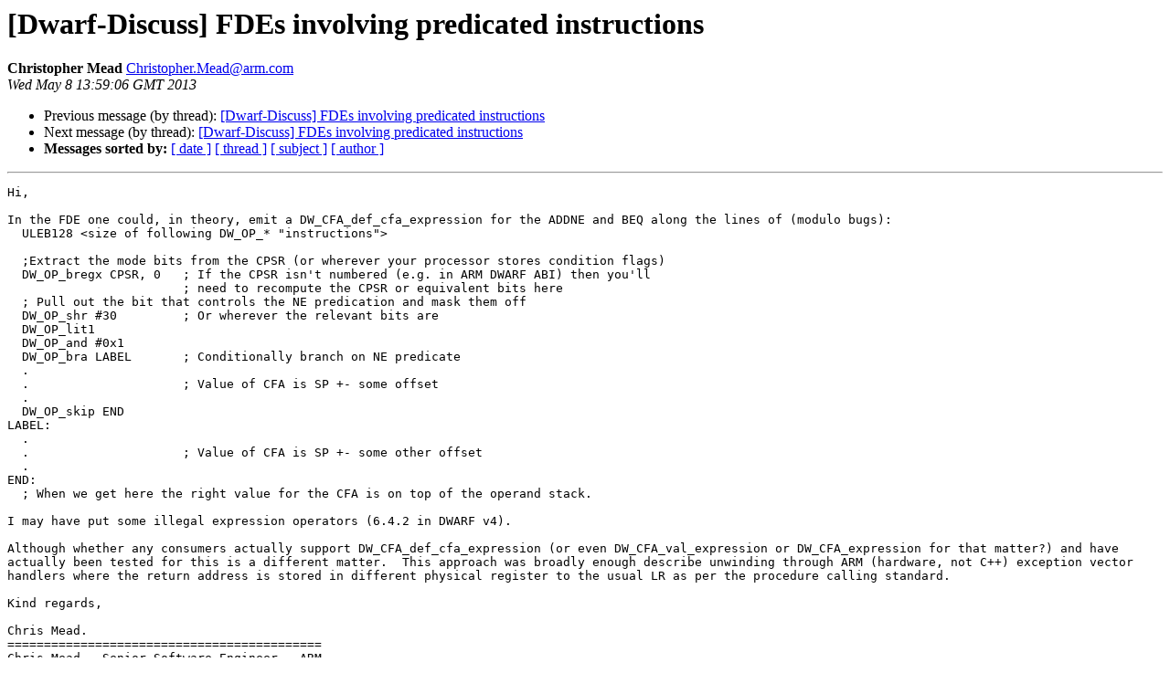

--- FILE ---
content_type: text/html
request_url: https://lists.dwarfstd.org/pipermail/dwarf-discuss/2013-May/001247.html
body_size: 3023
content:
<!DOCTYPE HTML PUBLIC "-//W3C//DTD HTML 4.01 Transitional//EN">
<HTML>
 <HEAD>
   <TITLE> [Dwarf-Discuss] FDEs involving predicated instructions
   </TITLE>
   <LINK REL="Index" HREF="index.html" >
   <LINK REL="made" HREF="mailto:Christopher.Mead%40arm.com?Subject=Re:%20Re%3A%20%5BDwarf-Discuss%5D%20FDEs%20involving%20predicated%20instructions&In-Reply-To=%3CDEE44AFE682197449410588EB783A514552DFFC945%40BUNGLE.Emea.Arm.com%3E">
   <META NAME="robots" CONTENT="index,nofollow">
   <style type="text/css">
       pre {
           white-space: pre-wrap;       /* css-2.1, curent FF, Opera, Safari */
           }
   </style>
   <META http-equiv="Content-Type" content="text/html; charset=us-ascii">
   <LINK REL="Previous"  HREF="001246.html">
   <LINK REL="Next"  HREF="001248.html">
 </HEAD>
 <BODY BGCOLOR="#ffffff">
   <H1>[Dwarf-Discuss] FDEs involving predicated instructions</H1>
    <B>Christopher Mead</B> 
    <A HREF="mailto:Christopher.Mead%40arm.com?Subject=Re:%20Re%3A%20%5BDwarf-Discuss%5D%20FDEs%20involving%20predicated%20instructions&In-Reply-To=%3CDEE44AFE682197449410588EB783A514552DFFC945%40BUNGLE.Emea.Arm.com%3E"
       TITLE="[Dwarf-Discuss] FDEs involving predicated instructions">Christopher.Mead@arm.com
       </A><BR>
    <I>Wed May  8 13:59:06 GMT 2013</I>
    <P><UL>
        <LI>Previous message (by thread): <A HREF="001246.html">[Dwarf-Discuss] FDEs involving predicated instructions
</A></li>
        <LI>Next message (by thread): <A HREF="001248.html">[Dwarf-Discuss] FDEs involving predicated instructions
</A></li>
         <LI> <B>Messages sorted by:</B> 
              <a href="date.html#1247">[ date ]</a>
              <a href="thread.html#1247">[ thread ]</a>
              <a href="subject.html#1247">[ subject ]</a>
              <a href="author.html#1247">[ author ]</a>
         </LI>
       </UL>
    <HR>  
<!--beginarticle-->
<PRE>Hi,

In the FDE one could, in theory, emit a DW_CFA_def_cfa_expression for the ADDNE and BEQ along the lines of (modulo bugs):
  ULEB128 &lt;size of following DW_OP_* &quot;instructions&quot;&gt;

  ;Extract the mode bits from the CPSR (or wherever your processor stores condition flags)
  DW_OP_bregx CPSR, 0   ; If the CPSR isn't numbered (e.g. in ARM DWARF ABI) then you'll
                        ; need to recompute the CPSR or equivalent bits here
  ; Pull out the bit that controls the NE predication and mask them off
  DW_OP_shr #30         ; Or wherever the relevant bits are
  DW_OP_lit1
  DW_OP_and #0x1
  DW_OP_bra LABEL       ; Conditionally branch on NE predicate
  .
  .                     ; Value of CFA is SP +- some offset
  .
  DW_OP_skip END
LABEL:
  .
  .                     ; Value of CFA is SP +- some other offset
  .
END:
  ; When we get here the right value for the CFA is on top of the operand stack.

I may have put some illegal expression operators (6.4.2 in DWARF v4).

Although whether any consumers actually support DW_CFA_def_cfa_expression (or even DW_CFA_val_expression or DW_CFA_expression for that matter?) and have actually been tested for this is a different matter.  This approach was broadly enough describe unwinding through ARM (hardware, not C++) exception vector handlers where the return address is stored in different physical register to the usual LR as per the procedure calling standard.

Kind regards,

Chris Mead.
===========================================
Chris Mead - Senior Software Engineer - ARM
Phone: +44 1223 406 317
Email: christopher.mead at arm.com

&gt;<i> -----Original Message-----
</I>&gt;<i> From: dwarf-discuss-bounces at lists.dwarfstd.org [mailto:dwarf-discuss-
</I>&gt;<i> bounces at lists.dwarfstd.org] On Behalf Of Michael Eager
</I>&gt;<i> Sent: 08 May 2013 09:19
</I>&gt;<i> To: Humphreys, Jonathan
</I>&gt;<i> Cc: dwarf-discuss at lists.dwarfstd.org
</I>&gt;<i> Subject: Re: [Dwarf-Discuss] FDEs involving predicated instructions
</I>&gt;<i>
</I>&gt;<i> Anyone have any suggestions for Jonathan?
</I>&gt;<i>
</I>&gt;<i> On 04/22/2013 11:47 AM, Humphreys, Jonathan wrote:
</I>&gt;<i> &gt; Sure, I'll use ARM as it's a pretty well-known processor.
</I>&gt;<i> &gt;
</I>&gt;<i> &gt; Suppose I have an epilog that consists of stack deallocation and a
</I>&gt;<i> combined SOE register save and return.  And suppose that the
</I>&gt;<i> predecessor block will conditionally fall through to the epilog.  So we
</I>&gt;<i> have:
</I>&gt;<i> &gt;
</I>&gt;<i> &gt; continue:
</I>&gt;<i> &gt;          ....
</I>&gt;<i> &gt;          BEQ continue
</I>&gt;<i> &gt; Epilog:
</I>&gt;<i> &gt;          ...
</I>&gt;<i> &gt;          ADD       SP, SP, #52
</I>&gt;<i> &gt;          POP       {V1, V2, V3, V4, V5, V6, V7, V8, PC}
</I>&gt;<i> &gt;
</I>&gt;<i> &gt; Let's then say that the optimizer sees a stall in the predecessor
</I>&gt;<i> block where it can place the stack deallocation instruction.  But to
</I>&gt;<i> move it into the predecessor block, it must predicate the instruction
</I>&gt;<i> so that it only executes on the fall through path.  We then have:
</I>&gt;<i> &gt;
</I>&gt;<i> &gt; continue:
</I>&gt;<i> &gt; ....
</I>&gt;<i> &gt;          ADDNE     SP, SP, #52
</I>&gt;<i> &gt;          BEQ continue
</I>&gt;<i> &gt; Epilog:
</I>&gt;<i> &gt;          ...
</I>&gt;<i> &gt;          POP       {V1, V2, V3, V4, V5, V6, V7, V8, PC}
</I>&gt;<i> &gt;
</I>&gt;<i> &gt; In the unoptimized case, the compiler would put a DWARF directive
</I>&gt;<i> after the ADD instruction to indicate the CFA has changed by 52.  I
</I>&gt;<i> cannot do the same in the optimized case without also predicating the
</I>&gt;<i> DWARF directive somehow.
</I>&gt;<i> &gt;
</I>&gt;<i> &gt; So my question is how do we support DWARF directives on predicated
</I>&gt;<i> instructions where the effect of the instruction may not happen,
</I>&gt;<i> depending upon some predicate or status register.
</I>&gt;<i> &gt;
</I>&gt;<i> &gt; I hope this helps.
</I>&gt;<i> &gt; Thanks
</I>&gt;<i> &gt; Jon
</I>&gt;<i> &gt;
</I>&gt;<i> &gt; -----Original Message-----
</I>&gt;<i> &gt; From: Michael Eager [mailto:eager at eagercon.com]
</I>&gt;<i> &gt; Sent: Friday, April 19, 2013 6:05 PM
</I>&gt;<i> &gt; To: Humphreys, Jonathan
</I>&gt;<i> &gt; Cc: dwarf-discuss at lists.dwarfstd.org
</I>&gt;<i> &gt; Subject: Re: [Dwarf-Discuss] FDEs involving predicated instructions
</I>&gt;<i> &gt;
</I>&gt;<i> &gt; On 04/19/2013 03:50 PM, Humphreys, Jonathan wrote:
</I>&gt;<i> &gt;&gt; I?m wondering the best way to handle predicated prolog/epilog
</I>&gt;<i> &gt;&gt; instructions in the Call Frame Information.
</I>&gt;<i> &gt;&gt;
</I>&gt;<i> &gt;&gt; Suppose you have an epilog instruction that restores an SOE register
</I>&gt;<i> &gt;&gt; and it is predicated and scheduled in a predecessor block.  How do
</I>&gt;<i> you
</I>&gt;<i> &gt;&gt; handle emitting an FDE rule that describes that a register is
</I>&gt;<i> restored when a predicate or status register is a certain value?
</I>&gt;<i> &gt;&gt;
</I>&gt;<i> &gt;&gt; I can give an example if this isn?t clear.
</I>&gt;<i> &gt;
</I>&gt;<i> &gt; Yes, an example would be helpful.
</I>&gt;<i> &gt;
</I>&gt;<i> &gt;
</I>&gt;<i>
</I>&gt;<i>
</I>&gt;<i> --
</I>&gt;<i> Michael Eager  eager at eagercon.com
</I>&gt;<i> 1960 Park Blvd., Palo Alto, CA 94306  650-325-8077
</I>&gt;<i>
</I>&gt;<i> _______________________________________________
</I>&gt;<i> Dwarf-Discuss mailing list
</I>&gt;<i> Dwarf-Discuss at lists.dwarfstd.org
</I>&gt;<i> <A HREF="http://lists.dwarfstd.org/listinfo.cgi/dwarf-discuss-dwarfstd.org">http://lists.dwarfstd.org/listinfo.cgi/dwarf-discuss-dwarfstd.org</A>
</I>
-- IMPORTANT NOTICE: The contents of this email and any attachments are confidential and may also be privileged. If you are not the intended recipient, please notify the sender immediately and do not disclose the contents to any other person, use it for any purpose, or store or copy the information in any medium.  Thank you.

</PRE>

<!--endarticle-->
    <HR>
    <P><UL>
        <!--threads-->
	<LI>Previous message (by thread): <A HREF="001246.html">[Dwarf-Discuss] FDEs involving predicated instructions
</A></li>
	<LI>Next message (by thread): <A HREF="001248.html">[Dwarf-Discuss] FDEs involving predicated instructions
</A></li>
         <LI> <B>Messages sorted by:</B> 
              <a href="date.html#1247">[ date ]</a>
              <a href="thread.html#1247">[ thread ]</a>
              <a href="subject.html#1247">[ subject ]</a>
              <a href="author.html#1247">[ author ]</a>
         </LI>
       </UL>

<hr>
<a href="https://lists.dwarfstd.org/mailman/listinfo/dwarf-discuss">More information about the Dwarf-discuss
mailing list</a><br>
</body></html>
